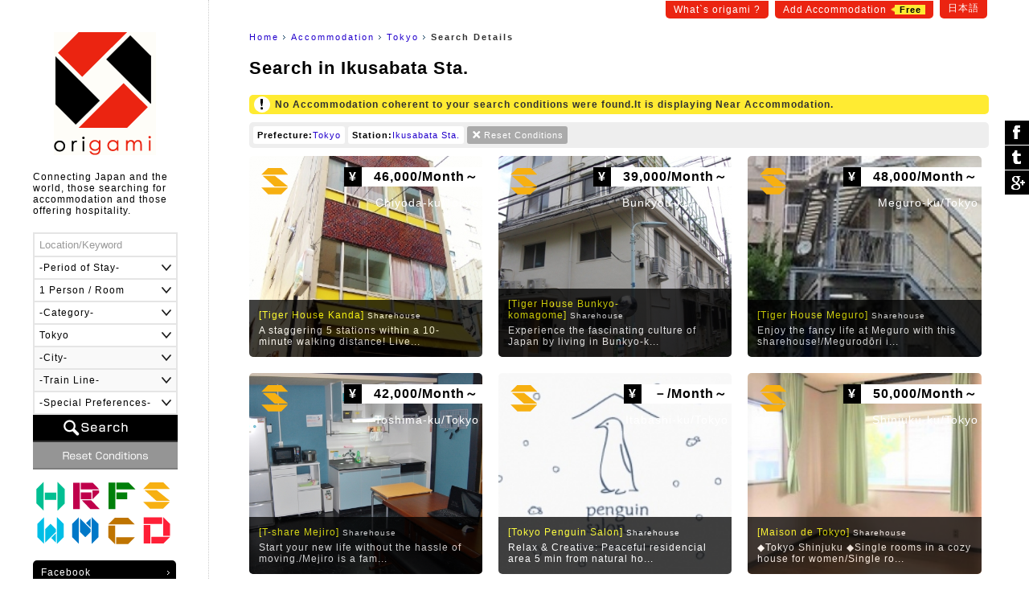

--- FILE ---
content_type: text/html
request_url: https://origami-book.com/building_list_pr13_%E8%BB%8D%E7%95%91%E9%A7%85.html
body_size: 86726
content:
<!DOCTYPE html PUBLIC "-//W3C//DTD XHTML 1.0 Transitional//EN" "http://www.w3.org/TR/xhtml1/DTD/xhtml1-transitional.dtd">
<html xmlns="http://www.w3.org/1999/xhtml" xmlns:og="http://ogp.me/ns#" xmlns:fb="http://www.facebook.com/2008/fbml" xmlns:mixi="http://mixi-platform.com/ns#" itemscope itemtype="http://schema.org/0"><!-- InstanceBegin template="/Templates/common.dwt" codeOutsideHTMLIsLocked="false" -->
<head>
<meta http-equiv="Content-Language" content="en" />
<meta http-equiv="Content-Type" content="text/html; charset=utf-8" />
<title> Search in Ikusabata Sta.｜origami</title>
<meta name="Description" content=" Search in Ikusabata Sta." />
<meta name="Keywords" content="Accommodation,Tokyo,Ikusabata Sta." /><link rel="stylesheet" type="text/css" href="/user_data/css/default.css" media="all" />
<script type="text/javascript" src="/user_data/js/jquery/jquery.js"></script>
<script language="JavaScript" type="text/javascript" src="/user_data/js/common.js"></script>
<!-- InstanceBeginEditable name="inner" --><meta name="robots" content="noindex"><!-- InstanceEndEditable -->
<!-- InstanceParam name="モード" type="number" value="1" --><!-- InstanceParam name="パン屑リスト" type="boolean" value="true" --><script src="/user_data/js/jquery/jquery.customSelect.min.js"></script>
<script type="text/javascript">
$(document).ready(function(){
	//プルダウンの装飾
	$('#searchObject select').customSelect();
	//スムーズスクロール
	$('a[href^=#]').click(function() {
		var speed = 400; // スクロールの速度
		var href= $(this).attr("href");// アンカーの値取得
		var target = $(href == "#" || href == "" ? 'html' : href);// 移動先を取得
		var position = target.offset().top;// 移動先を数値で取得
		$('body,html').animate({scrollTop:position}, speed, 'swing');// スムーススクロール
		return false;
	});
		
});
</script>
<link href="/user_data/SpryAssets/SpryValidationTextField.css" rel="stylesheet" type="text/css" />
<script src="/user_data/SpryAssets/SpryValidationTextField.js" type="text/javascript"></script>
<meta name="viewport" content="width=device-width">
<link rel="alternate" hreflang="ja" href="https://origami-book.jp/building_list_pr13_%E8%BB%8D%E7%95%91%E9%A7%85.html" />

<link rel="canonical" href="https://origami-book.com/building_list_pr13_%E8%BB%8D%E7%95%91%E9%A7%85.html">

<link rel="shortcut icon" href="/user_data/images/favicon.ico" />
<link href="/user_data/css/langauge/en.css" rel="stylesheet" type="text/css" /><script type="text/javascript" src="/user_data/js/jquery/jquery.cookie.js"></script>
<script type="text/javascript" src="/user_data/js/jquery/jquery.inview.js"></script><script type="text/javascript">
//ビューの切り替え
function changeView(mode) {
    $.cookie("viewmode", mode,{path:'/'});
	//WPの設定
	if(mode == 'pc'){var switcher = 1;}else{var switcher = '';}
	$.cookie("pc-switcher", switcher,{path:'/'});
	$.cookie("multi-device-switcher", switcher,{path:'/'});
}
$(document).ready(function(){
	//スクロールでボタン表示
	var footer = '#footerArea';
	var footerFlag = false;
	var position = $(footer).offset().top;// 移動先を数値で取得
	var showFlag = false; var scrollEnd = false; var topBtn = $('#goTop'); var downFlag = true;
	$(window).scroll(function () {
		//ページ一番上のスクロール表示
		if ($(this).scrollTop() < 50) {
			//非表示
			if (showFlag) {showFlag = false;topBtn.stop().animate({'bottom':'-120px'},400);}
		} else {
			//フッタが表示された場合
			$('#footerInner').on('inview', function(event, isInView, visiblePartX, visiblePartY) {
				if (isInView) {
					footerFlag = true;scrollEnd = true;
					topBtn.addClass('absolute');
				} else {
					footerFlag = false;
				}
			});			//デフォルトの配置
			if ((showFlag == false || scrollEnd == true) && footerFlag == false) {
				topBtn.removeClass('absolute');
				if(scrollEnd){var speed = 400;}else{var speed = 400;}
				showFlag = true;
				topBtn.stop().animate({'bottom':'-60px'},speed);
			}		
		}
	});
	//検索フォームの設定
	prefOptions();	});
</script>
<script type="text/javascript" src="/user_data/js/funcs.js"></script>
<script type="text/javascript">
//市区と路線一覧の取得
function prefOptions(){
	//各値を取得
	var pref = $("#searchPref").val();
	var addr = $("#searchAddr").val();
	var line = $("#searchLine").val();
	//都道府県の指定がある場合
	if(pref){
		//一覧の出力
		var xhrObj = getXhrObj();
		xhrObj.open("post", "/common/func/getPrefOptions.php", false);
		xhrObj.setRequestHeader('Content-Type', 'application/x-www-form-urlencoded');
		xhrObj.send("pref=" + pref + "&addr=&line=&lang=en&flgMobile=0");
		var resp = xhrObj.responseText.split("<i>");
		//項目を表示して挿入
		$("#searchAddrForm").html(resp[0]);
		$("#searchLineForm").html(resp[1]);
		$("#searchAddrForm").show();
		$("#searchLineForm").show();
		$('#searchAddrForm select,#searchLineForm select').customSelect();//装飾を適用
	}else{
		//非表示
		$("#searchAddrForm").hide();
		$("#searchLineForm").hide();
		$("#searchStationForm").hide();
	}
}
//駅名一覧の取得
function lineOptions(){
	//各値を取得
	var pref = $("#searchPref").val();
	var line = $("#searchLine").val();
	//一覧の出力	
	var xhrObj = getXhrObj();
	xhrObj.open("post", "/common/func/getLineOptions.php", false);
  	xhrObj.setRequestHeader('Content-Type', 'application/x-www-form-urlencoded');
	xhrObj.send("pref=" + pref + "&line=" + line + "&station=軍畑駅&lang=en&flgMobile=0");
	var resp = xhrObj.responseText.split("<i>");
	if(resp[0]){
		//項目を表示して挿入
		$("#searchStationForm").html(resp[0]);
		$("#searchStationForm").show();
		$('#searchStationForm select').customSelect();//装飾を適用
	}else{
		//非表示
		$("#searchStationForm").hide();	
	}
}
function initOnLoad(){
	setListener(document.getElementById("searchPref"),"change",prefOptions);
}
setListener(window, "load", initOnLoad);
</script>

<script async src="//pagead2.googlesyndication.com/pagead/js/adsbygoogle.js"></script>
<script>
  (adsbygoogle = window.adsbygoogle || []).push({
    google_ad_client: "ca-pub-1838477948704773",
    enable_page_level_ads: true
  });
</script>

<!--[if lt IE 9]>
<script src="/user_data/js/html5shiv.js"></script>
<script src="http://ie7-js.googlecode.com/svn/version/2.1(beta4)/IE9.js"></script>
<script src="http://css3-mediaqueries-js.googlecode.com/svn/trunk/css3-mediaqueries.js"></script>
<![endif]-->

<!--/OGPの設定/-->
<meta property="og:title" content=" Search in Ikusabata Sta.｜origami" />
<meta property="og:description" content=" Search in Ikusabata Sta." />
<meta property="og:type" content="website" />
<meta property="og:url" content="https://origami-book.com/building_list_pr13_%E8%BB%8D%E7%95%91%E9%A7%85.html" />
<meta property="og:image" content="https://origami-book.com/user_data/images/icon_social.gif" />
<meta property="og:site_name" content="origami" />
<meta property="fb:app_id" content="966242223397117" />
<meta property="og:locale" content="ja_JP" />

<!--/Google+/-->
<meta itemprop="name" content=" Search in Ikusabata Sta.｜origami">
<meta itemprop="description" content=" Search in Ikusabata Sta.">
<meta itemprop="image" content="https://origami-book.com/user_data/images/icon_social.gif">
<!-- InstanceBeginEditable name="head" --><!-- InstanceEndEditable -->
</head>

<body>
<div id="base">
<div id="subMenu">
	    	<a href="https://origami-book.com/contents/about.html">What`s origami ?</a>
        <a href="https://origami-book.jp/admin/entry/">Add Accommodation<span>Free</span></a>
	<a href="https://origami-book.jp/building_list_pr13_%E8%BB%8D%E7%95%91%E9%A7%85.html">日本語</a>
</div>
<div id="mainbody">
  
  <div id="rightbody">
  
  <ul id="path"><li id="home"><a href="https://origami-book.com/">Home</a></li><!-- InstanceBeginEditable name="パン屑リスト" -->
<li><a href="https://origami-book.com/building_list.html" title="Accommodation">Accommodation</a></li>	        <li><a href="https://origami-book.com/building_list_pr13.html">Tokyo</a></li>
        	    	    	
	<!-- InstanceEndEditable --><li id="current"><strong>Search Details</strong></li></ul>

  <!-- InstanceBeginEditable name="コンテンツ" -->
  
  <div id="contents" class="widthFree">
  
    <h1> Search in Ikusabata Sta.</h1>
    
        

	        <div class="attentionArea">No Accommodation coherent to your search conditions were found.It is displaying Near Accommodation.
</div>

        



<div id="resultArea" class="clearfix"><div><span>Prefecture:</span><a href="/building_list.html" title="Delete this Condition">Tokyo</a></div><div><span>Station:</span><a href="/building_list_pr13.html" title="Delete this Condition">Ikusabata Sta.</a></div><div class="reset"><a href="https://origami-book.com/building_list.html">Reset Conditions</a></div></div>


	



<ul class="thumbList">
    	<li><a href="https://origami-book.com/building_detail_399.html" style="background-image:url(/user_data/images/upload/building/ll/20170402174814_1286411208.jpg);"><div class="categoryIcon ca04" title="Sharehouse">Sharehouse</div><div class="price"><span>&yen;</span>
46,000/Month～</div><div class="area">Chiyoda-ku/Tokyo</div><div class="txt"><h3>[Tiger House Kanda]<span>Sharehouse</span></h3>
        A staggering 5 stations within a 10-minute walking distance! Live...</div></a></li>        
        
    	<li><a href="https://origami-book.com/building_detail_400.html" style="background-image:url(/user_data/images/upload/building/ll/20170402175558_558574520.jpg);"><div class="categoryIcon ca04" title="Sharehouse">Sharehouse</div><div class="price"><span>&yen;</span>
39,000/Month～</div><div class="area">Bunkyou-ku/Tokyo</div><div class="txt"><h3>[Tiger House Bunkyo-komagome]<span>Sharehouse</span></h3>
        Experience the fascinating culture of Japan by living in Bunkyo-k...</div></a></li>        
        
    	<li><a href="https://origami-book.com/building_detail_401.html" style="background-image:url(/user_data/images/upload/building/ll/20170402175838_2009306180.jpg);"><div class="categoryIcon ca04" title="Sharehouse">Sharehouse</div><div class="price"><span>&yen;</span>
48,000/Month～</div><div class="area">Meguro-ku/Tokyo</div><div class="txt"><h3>[Tiger House Meguro]<span>Sharehouse</span></h3>
        Enjoy the fancy life at Meguro with this sharehouse!/Megurodōri i...</div></a></li>        
        
    	<li><a href="https://origami-book.com/building_detail_404.html" style="background-image:url(/user_data/images/upload/building/ll/20170402180956_1385045686.jpg);"><div class="categoryIcon ca04" title="Sharehouse">Sharehouse</div><div class="price"><span>&yen;</span>
42,000/Month～</div><div class="area">Toshima-ku/Tokyo</div><div class="txt"><h3>[T-share Mejiro]<span>Sharehouse</span></h3>
        Start your new life without the hassle of moving./Mejiro is a fam...</div></a></li>        
        
    	<li><a href="https://origami-book.com/building_detail_514.html" style="background-image:url(/user_data/images/upload/building/ll/20220412161342_936467410.jpg);"><div class="categoryIcon ca04" title="Sharehouse">Sharehouse</div><div class="price"><span>&yen;</span>
－/Month～</div><div class="area">Itabashi-ku/Tokyo</div><div class="txt"><h3>[Tokyo Penguin Salon]<span>Sharehouse</span></h3>
        Relax &amp; Creative: Peaceful residencial area 5 min from natural ho...</div></a></li>        
        
    	<li><a href="https://origami-book.com/building_detail_475.html" style="background-image:url(/user_data/images/upload/building/ll/20190629060629_1720265710.jpg);"><div class="categoryIcon ca04" title="Sharehouse">Sharehouse</div><div class="price"><span>&yen;</span>
50,000/Month～</div><div class="area">Shinjuku-ku/Tokyo</div><div class="txt"><h3>[Maison de Tokyo]<span>Sharehouse</span></h3>
        ◆Tokyo Shinjuku ◆Single rooms in a cozy house for women/Single ro...</div></a></li>        
        
    	<li><a href="https://origami-book.com/building_detail_397.html" style="background-image:url(/user_data/images/upload/building/ll/20170402174155_770870315.jpg);"><div class="categoryIcon ca04" title="Sharehouse">Sharehouse</div><div class="price"><span>&yen;</span>
46,000/Month～</div><div class="area">Toshima-ku/Tokyo</div><div class="txt"><h3>[Tiger House Ikebukuro]<span>Sharehouse</span></h3>
        Close to Ikebukuro station, enjoy a shared lifestyle in the middl...</div></a></li>        
        
    	<li><a href="https://origami-book.com/building_detail_455.html" style="background-image:url(/user_data/images/upload/building/ll/20190118163315_1574876707.jpg);"><div class="categoryIcon ca04" title="Sharehouse">Sharehouse</div><div class="price"><span>&yen;</span>
35,000/Month～</div><div class="area">Kita-ku/Tokyo</div><div class="txt"><h3>[Ofu Jyoshi Kaikan3 (For Women ]<span>Sharehouse</span></h3>
        Women only /My apartment is only for women, so you can feel safe ...</div></a></li>        
        
    	<li><a href="https://origami-book.com/building_detail_81.html" style="background-image:url(/user_data/images/upload/building/ll/20150603001624_179526609.jpg);"><div class="categoryIcon ca04" title="Sharehouse">Sharehouse</div><div class="price"><span>&yen;</span>
55,000/Month～</div><div class="area">Itabashi-ku/Tokyo</div><div class="txt"><h3>[Come on UP Narimasu]<span>Sharehouse</span></h3>
        Green surroundings and hot spring./Care to start a refined shareh...</div></a></li>        
        
    	<li><a href="https://origami-book.com/building_detail_395.html" style="background-image:url(/user_data/images/upload/building/ll/20170402172819_944717365.jpeg);"><div class="categoryIcon ca04" title="Sharehouse">Sharehouse</div><div class="price"><span>&yen;</span>
44,000/Month～</div><div class="area">Chuo-ku/Tokyo</div><div class="txt"><h3>[Tiger House Tokyo Nihonbashi]<span>Sharehouse</span></h3>
        Immerse yourself in Japanese history! Start a new life at a share...</div></a></li>        
        
    	<li><a href="https://origami-book.com/building_detail_396.html" style="background-image:url(/user_data/images/upload/building/ll/20170422222300_1965485806.jpg);"><div class="categoryIcon ca04" title="Sharehouse">Sharehouse</div><div class="price"><span>&yen;</span>
45,000/Month～</div><div class="area">Taitou-ku/Tokyo</div><div class="txt"><h3>[Tiger House Akihabara]<span>Sharehouse</span></h3>
        The source of the new Japanese culture. Live in a sharehouse wher...</div></a></li>        
        
    	<li><a href="https://origami-book.com/building_detail_501.html" style="background-image:url(/user_data/images/upload/building/ll/20210219041040_2046395692.jpg);"><div class="categoryIcon ca04" title="Sharehouse">Sharehouse</div><div class="price"><span>&yen;</span>
－/Month～</div><div class="area">Itabashi-ku/Tokyo</div><div class="txt"><h3>[ABWY share house]<span>Sharehouse</span></h3>
        Owner can speak fluent English!/Location! Location! Location!
If...</div></a></li>        
        
    	<li><a href="https://origami-book.com/building_detail_403.html" style="background-image:url(/user_data/images/upload/building/ll/20170402180452_969587429.jpg);"><div class="categoryIcon ca04" title="Sharehouse">Sharehouse</div><div class="price"><span>&yen;</span>
42,000/Month～</div><div class="area">Itabashi-ku/Tokyo</div><div class="txt"><h3>[Tiger House Itabashi Eki-mae]<span>Sharehouse</span></h3>
        1 minute from Itabashi station; it doesn’t get closer than this./...</div></a></li>        
        
    	<li><a href="https://origami-book.com/building_detail_42.html" style="background-image:url(/user_data/images/upload/building/ll/20150213051245_1002565403.jpg);"><div class="categoryIcon ca04" title="Sharehouse">Sharehouse</div><div class="price"><span>&yen;</span>
40,000/Month～</div><div class="area">Setagaya-ku/Tokyo</div><div class="txt"><h3>[Domingo Sakura-Shinmachi]<span>Sharehouse</span></h3>
        Treat yourself to a long stay in Sakura-Shinmachi, the hometown i...</div></a></li>        
        
    	<li><a href="https://origami-book.com/building_detail_181.html" style="background-image:url(/user_data/images/upload/building/ll/20150606205516_333454343.jpg);"><div class="categoryIcon ca04" title="Sharehouse">Sharehouse</div><div class="price"><span>&yen;</span>
38,000/Month～</div><div class="area">Suginami-ku/Tokyo</div><div class="txt"><h3>[Avalanche Asagaya]<span>Sharehouse</span></h3>
        A sharehouse with workspace in a great location for work./This sh...</div></a></li></ul>






	



        
    
    <div class="adArea">
<script async src="//pagead2.googlesyndication.com/pagead/js/adsbygoogle.js"></script>
<!-- 一覧（下） -->
<ins class="adsbygoogle"
     style="display:block"
     data-ad-client="ca-pub-1838477948704773"
     data-ad-slot="1654030749"
     data-ad-format="auto"></ins>
<script>
(adsbygoogle = window.adsbygoogle || []).push({});
</script>
</div>
  </div>

<!-- InstanceEndEditable -->
  </div>
  <div id="leftbody"><a href="https://origami-book.com/" id="logo">origami</a>
  
<div id="catchArea"><div id="catch">Connecting Japan and the world, those searching for accommodation and those offering hospitality.</div></div>

<form action="https://origami-book.com/building_list.html" id="searchObject" method="get" target="_self">
<ul class="clearfix">
	<li><span id="sprytextfield_keyword"><input type="text" name="keyword" value="" /></span></li>
    
    		<li><select name="period">
<option label="-Period of Stay-" value="" selected="selected">-Period of Stay-</option>
<option label="1 Night ~" value="1">1 Night ~</option>
<option label="1 Week ~" value="7">1 Week ~</option>
<option label="1 Month ~" value="30">1 Month ~</option>
<option label="3 Months ~" value="90">3 Months ~</option>
<option label="6 Months ~" value="180">6 Months ~</option>
<option label="1 Year ~" value="365">1 Year ~</option>
</select>
</li>
        
    <li><select name="max_people">
<option label="1 Person / Room" value="1">1 Person / Room</option>
<option label="2 Person / Room" value="2">2 Person / Room</option>
<option label="3 Person / Room" value="3">3 Person / Room</option>
<option label="4 Person / Room" value="4">4 Person / Room</option>
<option label="5 Person / Room" value="5">5 Person / Room</option>
<option label="6 Person / Room" value="6">6 Person / Room</option>
<option label="7 Person / Room" value="7">7 Person / Room</option>
<option label="8 Person / Room" value="8">8 Person / Room</option>
<option label="9 Person / Room" value="9">9 Person / Room</option>
<option label="10 Person～ / Room" value="10">10 Person～ / Room</option>
</select>
</li>
	
        	<li><select name="category">
<option label="-Category-" value="" selected="selected">-Category-</option>
<option label="Hotel,Hostel,Guest house" value="ca01">Hotel,Hostel,Guest house</option>
<option label="Ryokan/B&amp;B" value="ca02">Ryokan/B&amp;B</option>
<option label="Farm Inn" value="ca03">Farm Inn</option>
<option label="Sharehouse" value="ca04">Sharehouse</option>
<option label="Weekly Rent" value="ca05">Weekly Rent</option>
<option label="Monthly Rent" value="ca06">Monthly Rent</option>
<option label="Cottage" value="ca07">Cottage</option>
<option label="Lodging,Dormitory" value="ca08">Lodging,Dormitory</option>
</select>
</li>
    	
    <li>    <select name="pref" id="searchPref" class="selectable">    <option label="-Prefecture-" value="" title="pref">-Prefecture-</option>
                <option label="Hokkaido" value="1" title="pref1">Hokkaido</option>
                <option label="Aomori" value="2" title="pref2">Aomori</option>
                <option label="Iwate" value="3" title="pref3">Iwate</option>
                <option label="Miyagi" value="4" title="pref4">Miyagi</option>
                <option label="Akita" value="5" title="pref5">Akita</option>
                <option label="Yamagata" value="6" title="pref6">Yamagata</option>
                <option label="Fukushima" value="7" title="pref7">Fukushima</option>
                <option label="Ibaraki" value="8" title="pref8">Ibaraki</option>
                <option label="Tochigi" value="9" title="pref9">Tochigi</option>
                <option label="Gunma" value="10" title="pref10">Gunma</option>
                <option label="Saitama" value="11" title="pref11">Saitama</option>
                <option label="Chiba" value="12" title="pref12">Chiba</option>
                <option label="Tokyo" value="13" title="pref13" selected="selected">Tokyo</option>
                <option label="Kanagawa" value="14" title="pref14">Kanagawa</option>
                <option label="Niigata" value="15" title="pref15">Niigata</option>
                <option label="Toyama" value="16" title="pref16">Toyama</option>
                <option label="Ishikawa" value="17" title="pref17">Ishikawa</option>
                <option label="Fukui" value="18" title="pref18">Fukui</option>
                <option label="Yamanashi " value="19" title="pref19">Yamanashi </option>
                <option label="Nagano" value="20" title="pref20">Nagano</option>
                <option label="Gifu" value="21" title="pref21">Gifu</option>
                <option label="Shizuoka" value="22" title="pref22">Shizuoka</option>
                <option label="Aichi" value="23" title="pref23">Aichi</option>
                <option label="Mie" value="24" title="pref24">Mie</option>
                <option label="Shiga" value="25" title="pref25">Shiga</option>
                <option label="Kyoto" value="26" title="pref26">Kyoto</option>
                <option label="Osaka" value="27" title="pref27">Osaka</option>
                <option label="Hyogo" value="28" title="pref28">Hyogo</option>
                <option label="Nara" value="29" title="pref29">Nara</option>
                <option label="Wakayama" value="30" title="pref30">Wakayama</option>
                <option label="Tottori" value="31" title="pref31">Tottori</option>
                <option label="Shimane" value="32" title="pref32">Shimane</option>
                <option label="Okayama" value="33" title="pref33">Okayama</option>
                <option label="Hiroshima" value="34" title="pref34">Hiroshima</option>
                <option label="Yamaguchi" value="35" title="pref35">Yamaguchi</option>
                <option label="Tokushima" value="36" title="pref36">Tokushima</option>
                <option label="Kagawa" value="37" title="pref37">Kagawa</option>
                <option label="Ehime" value="38" title="pref38">Ehime</option>
                <option label="Kochi" value="39" title="pref39">Kochi</option>
                <option label="Fukuoka" value="40" title="pref40">Fukuoka</option>
                <option label="Saga" value="41" title="pref41">Saga</option>
                <option label="Nagasaki" value="42" title="pref42">Nagasaki</option>
                <option label="Kumamoto" value="43" title="pref43">Kumamoto</option>
                <option label="Oita" value="44" title="pref44">Oita</option>
                <option label="Miyazaki" value="45" title="pref45">Miyazaki</option>
                <option label="Kagoshima" value="46" title="pref46">Kagoshima</option>
                <option label="Okinawa" value="47" title="pref47">Okinawa</option>
    </select>    </li>
    <li id="searchAddrForm"></li>
    <li id="searchLineForm"></li>
    <li id="searchStationForm"></li>
    <li id="searchGoodForm"><div id="searchGoodClick">-Special Preferences-</div>
    <div id="searchGoodArea" class="none"><label><input type="checkbox" name="arr_good[]" value="gd01" />Pick Up</label>
<label><input type="checkbox" name="arr_good[]" value="gd02" />Children OK</label>
<label><input type="checkbox" name="arr_good[]" value="gd03" />Pets OK</label>
<label><input type="checkbox" name="arr_good[]" value="gd04" />Wheelchair OK</label>
<label><input type="checkbox" name="arr_good[]" value="gd05" />No Smoking</label>
<label><input type="checkbox" name="arr_good[]" value="gd06" />Smoking</label>
<label><input type="checkbox" name="arr_good[]" value="gd07" />Breakfast</label>
<label><input type="checkbox" name="arr_good[]" value="gd08" />Dinner</label>
<label><input type="checkbox" name="arr_good[]" value="gd09" />Baby Food</label>
<label><input type="checkbox" name="arr_good[]" value="gd10" />Vegetarian</label>
<label><input type="checkbox" name="arr_good[]" value="gd11" />Halal</label>
<label><input type="checkbox" name="arr_good[]" value="gd12" />Hot Spring</label></div></li>
	<li id="btn_search"><input type="submit" value="Search" /></li>
	<li id="btn_reset"><input type="reset" value="Reset Conditions" onclick="location.href='https://origami-book.com/building_list.html'" /></li>
</ul>
</form>

<script type="text/javascript">

$('#searchGoodClick').click(function() {
	if($('#searchGoodArea').is(":hidden")) {
		$(this).addClass('select');
		$('#searchGoodArea').slideDown("fast");
	}else{
		$(this).removeClass('select');
		$('#searchGoodArea').slideUp();
	}
});
var sprytextfield_keyword = new Spry.Widget.ValidationTextField("sprytextfield_keyword", "none", {validateOn:["blur", "change"], isRequired:false, hint:"Location/Keyword"});
</script>

        <ul id="categoryMenu">                            <li><a href="https://origami-book.com/building_list_ca01.html" class="categoryIcon ca01" title="Hotel,Hostel,Guest house">Hotel,Hostel,Guest house</a></li>                    <li><a href="https://origami-book.com/building_list_ca02.html" class="categoryIcon ca02" title="Ryokan/B&amp;B">Ryokan/B&amp;B</a></li>                    <li><a href="https://origami-book.com/building_list_ca03.html" class="categoryIcon ca03" title="Farm Inn">Farm Inn</a></li>                    <li><a href="https://origami-book.com/building_list_ca04.html" class="categoryIcon ca04" title="Sharehouse">Sharehouse</a></li>                    <li><a href="https://origami-book.com/building_list_ca05.html" class="categoryIcon ca05" title="Weekly Rent">Weekly Rent</a></li>                    <li><a href="https://origami-book.com/building_list_ca06.html" class="categoryIcon ca06" title="Monthly Rent">Monthly Rent</a></li>                    <li><a href="https://origami-book.com/building_list_ca07.html" class="categoryIcon ca07" title="Cottage">Cottage</a></li>                    <li><a href="https://origami-book.com/building_list_ca08.html" class="categoryIcon ca08" title="Lodging,Dormitory">Lodging,Dormitory</a></li>    </ul>    
<ul id="sideList">
	<li><a href="https://www.facebook.com/origami.global" target="_blank">Facebook</a></li>
</ul>

        
<ul class="sideBnr none">
    	<li><a href="https://origami-book.com/column/cat/en/report-en"><img src="/user_data/images/side/bnr_report.png" width="180" height="80" alt="Reports of a foreigner in Japan" title="report" /></a></li>
        
        
    	<li><a href="https://origami-book.com/column/cat/en/course-en"><img src="/user_data/images/side/bnr_report.png" width="180" height="80" alt="A Beginner`s Guide to Japan" title="course" /></a></li>
</ul>
        
</div>
</div>

<div id="footerArea">

	<div id="goTop"><a href="#base">ぺージ一番上へ</a></div>

	<script language="JavaScript">
    $(function() {
        /* 親要素のタブ */
        $("#footerTab > li.tab").click(function() {
            var num = $("#footerTab > li.tab").index(this);
            $(".footerContent").addClass('none');
            $(".footerContent").eq(num).removeClass('none');
            $("#footerTab > li.tab").removeClass('select');
            $(this).addClass('select');
            //IEバグ対策（positionでずれ込むため）
            //$('ul.objList li th div').css('display','none');
            //$('ul.objList li th div').css('display','block');
        });
        /* 子要素のタブ */
        $(".footerTabChild > li").click(function() {
            $(this).parent().children("li").removeClass('select');
            $(this).addClass('select');
        });
        /* 駅一覧の表示 */
        /*$(".lineList > a").mouseover(function(){
            var clickPanel = $("+.stationList",this);
            clickPanel.toggle();
            $(".stationList").not(clickPanel).slideUp(0);
            $(".stationList:visible").prev().css("text-decoration","underline");
            $(".stationList:hidden").prev().css("text-decoration","none");
            //駅一覧のパネル位置を調整
            var offset = $("+.stationList",this).offset();
            var width = $("+.stationList div",this).width();
            var screen_width = $("#footerInner").width();
            var diff = Math.ceil(screen_width - (offset.left + width));
            if(diff > 0){diff = 0;}//＋の時は移動しない
            $("+.stationList",this).css("left",diff);
            return false;
        });*/
    });
    /* 子要素のタブ */
    function footerTabChild(category,area){
        $("." + category + "Content").addClass('none');
        $("#footerContentChild_" + area).removeClass('none');
    }
    -->
    </script>

	<div id="footerInner">

    

<ul id="footerTab"><li class="tab select">All Accommodation</li>
<li class="tab">Hotel,Hostel,Guest house</li>
<li class="tab">Ryokan/B&amp;B</li>
<li class="tab">Farm Inn</li>
<li class="tab">Sharehouse</li>
<li class="tab">Weekly Rent</li>
<li class="tab">Monthly Rent</li>
<li class="tab">Cottage</li>
<li class="tab">Lodging,Dormitory</li>
</ul>


	    
<div class="footerContent"><div>

	    <ul class="footerTabChild">
    	<li><a href="https://origami-book.com/building_list.html" style="color:#FFF;">All</a></li>		<li class="select" onclick="footerTabChild('','_ar02')">Kanto</li>
            		<li class="" onclick="footerTabChild('','_ar05')">Kansai</li>
            		<li class="" onclick="footerTabChild('','_ar04')">Tokai</li>
            		<li class="" onclick="footerTabChild('','_ar01')">Hokkaido and Tohoku</li>
            		<li class="" onclick="footerTabChild('','_ar03')">Koushinetsu Hokuriku</li>
            		<li class="" onclick="footerTabChild('','_ar06')">Chugoku-Shikoku</li>
            		<li class="" onclick="footerTabChild('','_ar07')">Kyushu-Okinawa</li>
    </ul>        
        
    <div class="footerContentChild Content" id="footerContentChild__ar02"><div>
    
    	    		<a href="https://origami-book.com/building_list_pr13.html">Tokyo</a>｜    	    		<a href="https://origami-book.com/building_list_pr14.html">Kanagawa</a>｜    	    		<a href="https://origami-book.com/building_list_pr12.html">Chiba</a>｜    	    		<a href="https://origami-book.com/building_list_pr11.html">Saitama</a>｜    	    		<a href="https://origami-book.com/building_list_pr10.html">Gunma</a>｜    	    		<a href="https://origami-book.com/building_list_pr9.html">Tochigi</a>｜    	    		<a href="https://origami-book.com/building_list_pr8.html">Ibaraki</a>    	    
    </div></div>
    
        
    <div class="footerContentChild Content none" id="footerContentChild__ar05"><div>
    
    	    		<a href="https://origami-book.com/building_list_pr26.html">Kyoto</a>｜    	    		<a href="https://origami-book.com/building_list_pr27.html">Osaka</a>｜    	    		<a href="https://origami-book.com/building_list_pr28.html">Hyogo</a>｜    	    		<a href="https://origami-book.com/building_list_pr25.html">Shiga</a>｜    	    		<a href="https://origami-book.com/building_list_pr29.html">Nara</a>｜    	    		<a href="https://origami-book.com/building_list_pr30.html">Wakayama</a>    	    
    </div></div>
    
        
    <div class="footerContentChild Content none" id="footerContentChild__ar04"><div>
    
    	    		<a href="https://origami-book.com/building_list_pr22.html">Shizuoka</a>｜    	    		<a href="https://origami-book.com/building_list_pr23.html">Aichi</a>｜    	    		<a href="https://origami-book.com/building_list_pr21.html">Gifu</a>｜    	    		<a href="https://origami-book.com/building_list_pr24.html">Mie</a>    	    
    </div></div>
    
        
    <div class="footerContentChild Content none" id="footerContentChild__ar01"><div>
    
    	    		<a href="https://origami-book.com/building_list_pr1.html">Hokkaido</a>｜    	    		<a href="https://origami-book.com/building_list_pr2.html">Aomori</a>｜    	    		<a href="https://origami-book.com/building_list_pr3.html">Iwate</a>｜    	    		<a href="https://origami-book.com/building_list_pr4.html">Miyagi</a>｜    	    		<a href="https://origami-book.com/building_list_pr5.html">Akita</a>｜    	    		<a href="https://origami-book.com/building_list_pr6.html">Yamagata</a>｜    	    		<a href="https://origami-book.com/building_list_pr7.html">Fukushima</a>    	    
    </div></div>
    
        
    <div class="footerContentChild Content none" id="footerContentChild__ar03"><div>
    
    	    		<a href="https://origami-book.com/building_list_pr16.html">Toyama</a>｜    	    		<a href="https://origami-book.com/building_list_pr17.html">Ishikawa</a>｜    	    		<a href="https://origami-book.com/building_list_pr18.html">Fukui</a>｜    	    		<a href="https://origami-book.com/building_list_pr15.html">Niigata</a>｜    	    		<a href="https://origami-book.com/building_list_pr19.html">Yamanashi</a>｜    	    		<a href="https://origami-book.com/building_list_pr20.html">Nagano</a>    	    
    </div></div>
    
        
    <div class="footerContentChild Content none" id="footerContentChild__ar06"><div>
    
    	    		<a href="https://origami-book.com/building_list_pr34.html">Hiroshima</a>｜    	    		<a href="https://origami-book.com/building_list_pr31.html">Tottori</a>｜    	    		<a href="https://origami-book.com/building_list_pr32.html">Shimane</a>｜    	    		<a href="https://origami-book.com/building_list_pr33.html">Okayama</a>｜    	    		<a href="https://origami-book.com/building_list_pr35.html">Yamaguchi</a>｜    	    		<a href="https://origami-book.com/building_list_pr36.html">Tokushima</a>｜    	    		<a href="https://origami-book.com/building_list_pr37.html">Kagawa</a>｜    	    		<a href="https://origami-book.com/building_list_pr38.html">Ehime</a>｜    	    		<a href="https://origami-book.com/building_list_pr39.html">Kochi</a>    	    
    </div></div>
    
        
    <div class="footerContentChild Content none" id="footerContentChild__ar07"><div>
    
    	    		<a href="https://origami-book.com/building_list_pr40.html">Fukuoka</a>｜    	    		<a href="https://origami-book.com/building_list_pr42.html">Nagasaki</a>｜    	    		<a href="https://origami-book.com/building_list_pr41.html">Saga</a>｜    	    		<a href="https://origami-book.com/building_list_pr43.html">Kumamoto</a>｜    	    		<a href="https://origami-book.com/building_list_pr44.html">Oita</a>｜    	    		<a href="https://origami-book.com/building_list_pr45.html">Miyazaki</a>｜    	    		<a href="https://origami-book.com/building_list_pr46.html">Kagoshima</a>｜    	    		<a href="https://origami-book.com/building_list_pr47.html">Okinawa</a>    	    
    </div></div>
    
        
</div></div>


	    
<div class="footerContent none"><div>

	    <ul class="footerTabChild">
    	<li><a href="https://origami-book.com/building_list_ca01.html" style="color:#FFF;">All</a></li>		<li class="select" onclick="footerTabChild('ca01','ca01_ar02')">Kanto</li>
            		<li class="" onclick="footerTabChild('ca01','ca01_ar05')">Kansai</li>
            		<li class="" onclick="footerTabChild('ca01','ca01_ar04')">Tokai</li>
            		<li class="" onclick="footerTabChild('ca01','ca01_ar01')">Hokkaido and Tohoku</li>
            		<li class="" onclick="footerTabChild('ca01','ca01_ar03')">Koushinetsu Hokuriku</li>
            		<li class="" onclick="footerTabChild('ca01','ca01_ar06')">Chugoku-Shikoku</li>
            		<li class="" onclick="footerTabChild('ca01','ca01_ar07')">Kyushu-Okinawa</li>
    </ul>        
        
    <div class="footerContentChild ca01Content" id="footerContentChild_ca01_ar02"><div>
    
    	    		<a href="https://origami-book.com/building_list_pr13_ca01.html">Tokyo</a>｜    	    		<a href="https://origami-book.com/building_list_pr14_ca01.html">Kanagawa</a>｜    	    		<a href="https://origami-book.com/building_list_pr12_ca01.html">Chiba</a>｜    	    		<a href="https://origami-book.com/building_list_pr11_ca01.html">Saitama</a>｜    	    		<a href="https://origami-book.com/building_list_pr10_ca01.html">Gunma</a>｜    	    		<a href="https://origami-book.com/building_list_pr9_ca01.html">Tochigi</a>｜    	    		<a href="https://origami-book.com/building_list_pr8_ca01.html">Ibaraki</a>    	    
    </div></div>
    
        
    <div class="footerContentChild ca01Content none" id="footerContentChild_ca01_ar05"><div>
    
    	    		<a href="https://origami-book.com/building_list_pr26_ca01.html">Kyoto</a>｜    	    		<a href="https://origami-book.com/building_list_pr27_ca01.html">Osaka</a>｜    	    		<a href="https://origami-book.com/building_list_pr28_ca01.html">Hyogo</a>｜    	    		<a href="https://origami-book.com/building_list_pr25_ca01.html">Shiga</a>｜    	    		<a href="https://origami-book.com/building_list_pr29_ca01.html">Nara</a>｜    	    		<a href="https://origami-book.com/building_list_pr30_ca01.html">Wakayama</a>    	    
    </div></div>
    
        
    <div class="footerContentChild ca01Content none" id="footerContentChild_ca01_ar04"><div>
    
    	    		<a href="https://origami-book.com/building_list_pr22_ca01.html">Shizuoka</a>｜    	    		<a href="https://origami-book.com/building_list_pr23_ca01.html">Aichi</a>｜    	    		<a href="https://origami-book.com/building_list_pr21_ca01.html">Gifu</a>｜    	    		<a href="https://origami-book.com/building_list_pr24_ca01.html">Mie</a>    	    
    </div></div>
    
        
    <div class="footerContentChild ca01Content none" id="footerContentChild_ca01_ar01"><div>
    
    	    		<a href="https://origami-book.com/building_list_pr1_ca01.html">Hokkaido</a>｜    	    		<a href="https://origami-book.com/building_list_pr2_ca01.html">Aomori</a>｜    	    		<a href="https://origami-book.com/building_list_pr3_ca01.html">Iwate</a>｜    	    		<a href="https://origami-book.com/building_list_pr4_ca01.html">Miyagi</a>｜    	    		<a href="https://origami-book.com/building_list_pr5_ca01.html">Akita</a>｜    	    		<a href="https://origami-book.com/building_list_pr6_ca01.html">Yamagata</a>｜    	    		<a href="https://origami-book.com/building_list_pr7_ca01.html">Fukushima</a>    	    
    </div></div>
    
        
    <div class="footerContentChild ca01Content none" id="footerContentChild_ca01_ar03"><div>
    
    	    		<a href="https://origami-book.com/building_list_pr16_ca01.html">Toyama</a>｜    	    		<a href="https://origami-book.com/building_list_pr17_ca01.html">Ishikawa</a>｜    	    		<a href="https://origami-book.com/building_list_pr18_ca01.html">Fukui</a>｜    	    		<a href="https://origami-book.com/building_list_pr15_ca01.html">Niigata</a>｜    	    		<a href="https://origami-book.com/building_list_pr19_ca01.html">Yamanashi</a>｜    	    		<a href="https://origami-book.com/building_list_pr20_ca01.html">Nagano</a>    	    
    </div></div>
    
        
    <div class="footerContentChild ca01Content none" id="footerContentChild_ca01_ar06"><div>
    
    	    		<a href="https://origami-book.com/building_list_pr34_ca01.html">Hiroshima</a>｜    	    		<a href="https://origami-book.com/building_list_pr31_ca01.html">Tottori</a>｜    	    		<a href="https://origami-book.com/building_list_pr32_ca01.html">Shimane</a>｜    	    		<a href="https://origami-book.com/building_list_pr33_ca01.html">Okayama</a>｜    	    		<a href="https://origami-book.com/building_list_pr35_ca01.html">Yamaguchi</a>｜    	    		<a href="https://origami-book.com/building_list_pr36_ca01.html">Tokushima</a>｜    	    		<a href="https://origami-book.com/building_list_pr37_ca01.html">Kagawa</a>｜    	    		<a href="https://origami-book.com/building_list_pr38_ca01.html">Ehime</a>｜    	    		<a href="https://origami-book.com/building_list_pr39_ca01.html">Kochi</a>    	    
    </div></div>
    
        
    <div class="footerContentChild ca01Content none" id="footerContentChild_ca01_ar07"><div>
    
    	    		<a href="https://origami-book.com/building_list_pr40_ca01.html">Fukuoka</a>｜    	    		<a href="https://origami-book.com/building_list_pr42_ca01.html">Nagasaki</a>｜    	    		<a href="https://origami-book.com/building_list_pr41_ca01.html">Saga</a>｜    	    		<a href="https://origami-book.com/building_list_pr43_ca01.html">Kumamoto</a>｜    	    		<a href="https://origami-book.com/building_list_pr44_ca01.html">Oita</a>｜    	    		<a href="https://origami-book.com/building_list_pr45_ca01.html">Miyazaki</a>｜    	    		<a href="https://origami-book.com/building_list_pr46_ca01.html">Kagoshima</a>｜    	    		<a href="https://origami-book.com/building_list_pr47_ca01.html">Okinawa</a>    	    
    </div></div>
    
        
</div></div>


	    
<div class="footerContent none"><div>

	    <ul class="footerTabChild">
    	<li><a href="https://origami-book.com/building_list_ca02.html" style="color:#FFF;">All</a></li>		<li class="select" onclick="footerTabChild('ca02','ca02_ar02')">Kanto</li>
            		<li class="" onclick="footerTabChild('ca02','ca02_ar05')">Kansai</li>
            		<li class="" onclick="footerTabChild('ca02','ca02_ar04')">Tokai</li>
            		<li class="" onclick="footerTabChild('ca02','ca02_ar01')">Hokkaido and Tohoku</li>
            		<li class="" onclick="footerTabChild('ca02','ca02_ar03')">Koushinetsu Hokuriku</li>
            		<li class="" onclick="footerTabChild('ca02','ca02_ar06')">Chugoku-Shikoku</li>
            		<li class="" onclick="footerTabChild('ca02','ca02_ar07')">Kyushu-Okinawa</li>
    </ul>        
        
    <div class="footerContentChild ca02Content" id="footerContentChild_ca02_ar02"><div>
    
    	    		<a href="https://origami-book.com/building_list_pr13_ca02.html">Tokyo</a>｜    	    		<a href="https://origami-book.com/building_list_pr14_ca02.html">Kanagawa</a>｜    	    		<a href="https://origami-book.com/building_list_pr12_ca02.html">Chiba</a>｜    	    		<a href="https://origami-book.com/building_list_pr11_ca02.html">Saitama</a>｜    	    		<a href="https://origami-book.com/building_list_pr10_ca02.html">Gunma</a>｜    	    		<a href="https://origami-book.com/building_list_pr9_ca02.html">Tochigi</a>｜    	    		<a href="https://origami-book.com/building_list_pr8_ca02.html">Ibaraki</a>    	    
    </div></div>
    
        
    <div class="footerContentChild ca02Content none" id="footerContentChild_ca02_ar05"><div>
    
    	    		<a href="https://origami-book.com/building_list_pr26_ca02.html">Kyoto</a>｜    	    		<a href="https://origami-book.com/building_list_pr27_ca02.html">Osaka</a>｜    	    		<a href="https://origami-book.com/building_list_pr28_ca02.html">Hyogo</a>｜    	    		<a href="https://origami-book.com/building_list_pr25_ca02.html">Shiga</a>｜    	    		<a href="https://origami-book.com/building_list_pr29_ca02.html">Nara</a>｜    	    		<a href="https://origami-book.com/building_list_pr30_ca02.html">Wakayama</a>    	    
    </div></div>
    
        
    <div class="footerContentChild ca02Content none" id="footerContentChild_ca02_ar04"><div>
    
    	    		<a href="https://origami-book.com/building_list_pr22_ca02.html">Shizuoka</a>｜    	    		<a href="https://origami-book.com/building_list_pr23_ca02.html">Aichi</a>｜    	    		<a href="https://origami-book.com/building_list_pr21_ca02.html">Gifu</a>｜    	    		<a href="https://origami-book.com/building_list_pr24_ca02.html">Mie</a>    	    
    </div></div>
    
        
    <div class="footerContentChild ca02Content none" id="footerContentChild_ca02_ar01"><div>
    
    	    		<a href="https://origami-book.com/building_list_pr1_ca02.html">Hokkaido</a>｜    	    		<a href="https://origami-book.com/building_list_pr2_ca02.html">Aomori</a>｜    	    		<a href="https://origami-book.com/building_list_pr3_ca02.html">Iwate</a>｜    	    		<a href="https://origami-book.com/building_list_pr4_ca02.html">Miyagi</a>｜    	    		<a href="https://origami-book.com/building_list_pr5_ca02.html">Akita</a>｜    	    		<a href="https://origami-book.com/building_list_pr6_ca02.html">Yamagata</a>｜    	    		<a href="https://origami-book.com/building_list_pr7_ca02.html">Fukushima</a>    	    
    </div></div>
    
        
    <div class="footerContentChild ca02Content none" id="footerContentChild_ca02_ar03"><div>
    
    	    		<a href="https://origami-book.com/building_list_pr16_ca02.html">Toyama</a>｜    	    		<a href="https://origami-book.com/building_list_pr17_ca02.html">Ishikawa</a>｜    	    		<a href="https://origami-book.com/building_list_pr18_ca02.html">Fukui</a>｜    	    		<a href="https://origami-book.com/building_list_pr15_ca02.html">Niigata</a>｜    	    		<a href="https://origami-book.com/building_list_pr19_ca02.html">Yamanashi</a>｜    	    		<a href="https://origami-book.com/building_list_pr20_ca02.html">Nagano</a>    	    
    </div></div>
    
        
    <div class="footerContentChild ca02Content none" id="footerContentChild_ca02_ar06"><div>
    
    	    		<a href="https://origami-book.com/building_list_pr34_ca02.html">Hiroshima</a>｜    	    		<a href="https://origami-book.com/building_list_pr31_ca02.html">Tottori</a>｜    	    		<a href="https://origami-book.com/building_list_pr32_ca02.html">Shimane</a>｜    	    		<a href="https://origami-book.com/building_list_pr33_ca02.html">Okayama</a>｜    	    		<a href="https://origami-book.com/building_list_pr35_ca02.html">Yamaguchi</a>｜    	    		<a href="https://origami-book.com/building_list_pr36_ca02.html">Tokushima</a>｜    	    		<a href="https://origami-book.com/building_list_pr37_ca02.html">Kagawa</a>｜    	    		<a href="https://origami-book.com/building_list_pr38_ca02.html">Ehime</a>｜    	    		<a href="https://origami-book.com/building_list_pr39_ca02.html">Kochi</a>    	    
    </div></div>
    
        
    <div class="footerContentChild ca02Content none" id="footerContentChild_ca02_ar07"><div>
    
    	    		<a href="https://origami-book.com/building_list_pr40_ca02.html">Fukuoka</a>｜    	    		<a href="https://origami-book.com/building_list_pr42_ca02.html">Nagasaki</a>｜    	    		<a href="https://origami-book.com/building_list_pr41_ca02.html">Saga</a>｜    	    		<a href="https://origami-book.com/building_list_pr43_ca02.html">Kumamoto</a>｜    	    		<a href="https://origami-book.com/building_list_pr44_ca02.html">Oita</a>｜    	    		<a href="https://origami-book.com/building_list_pr45_ca02.html">Miyazaki</a>｜    	    		<a href="https://origami-book.com/building_list_pr46_ca02.html">Kagoshima</a>｜    	    		<a href="https://origami-book.com/building_list_pr47_ca02.html">Okinawa</a>    	    
    </div></div>
    
        
</div></div>


	    
<div class="footerContent none"><div>

	    <ul class="footerTabChild">
    	<li><a href="https://origami-book.com/building_list_ca03.html" style="color:#FFF;">All</a></li>		<li class="select" onclick="footerTabChild('ca03','ca03_ar02')">Kanto</li>
            		<li class="" onclick="footerTabChild('ca03','ca03_ar05')">Kansai</li>
            		<li class="" onclick="footerTabChild('ca03','ca03_ar04')">Tokai</li>
            		<li class="" onclick="footerTabChild('ca03','ca03_ar01')">Hokkaido and Tohoku</li>
            		<li class="" onclick="footerTabChild('ca03','ca03_ar03')">Koushinetsu Hokuriku</li>
            		<li class="" onclick="footerTabChild('ca03','ca03_ar06')">Chugoku-Shikoku</li>
            		<li class="" onclick="footerTabChild('ca03','ca03_ar07')">Kyushu-Okinawa</li>
    </ul>        
        
    <div class="footerContentChild ca03Content" id="footerContentChild_ca03_ar02"><div>
    
    	    		<a href="https://origami-book.com/building_list_pr13_ca03.html">Tokyo</a>｜    	    		<a href="https://origami-book.com/building_list_pr14_ca03.html">Kanagawa</a>｜    	    		<a href="https://origami-book.com/building_list_pr12_ca03.html">Chiba</a>｜    	    		<a href="https://origami-book.com/building_list_pr11_ca03.html">Saitama</a>｜    	    		<a href="https://origami-book.com/building_list_pr10_ca03.html">Gunma</a>｜    	    		<a href="https://origami-book.com/building_list_pr9_ca03.html">Tochigi</a>｜    	    		<a href="https://origami-book.com/building_list_pr8_ca03.html">Ibaraki</a>    	    
    </div></div>
    
        
    <div class="footerContentChild ca03Content none" id="footerContentChild_ca03_ar05"><div>
    
    	    		<a href="https://origami-book.com/building_list_pr26_ca03.html">Kyoto</a>｜    	    		<a href="https://origami-book.com/building_list_pr27_ca03.html">Osaka</a>｜    	    		<a href="https://origami-book.com/building_list_pr28_ca03.html">Hyogo</a>｜    	    		<a href="https://origami-book.com/building_list_pr25_ca03.html">Shiga</a>｜    	    		<a href="https://origami-book.com/building_list_pr29_ca03.html">Nara</a>｜    	    		<a href="https://origami-book.com/building_list_pr30_ca03.html">Wakayama</a>    	    
    </div></div>
    
        
    <div class="footerContentChild ca03Content none" id="footerContentChild_ca03_ar04"><div>
    
    	    		<a href="https://origami-book.com/building_list_pr22_ca03.html">Shizuoka</a>｜    	    		<a href="https://origami-book.com/building_list_pr23_ca03.html">Aichi</a>｜    	    		<a href="https://origami-book.com/building_list_pr21_ca03.html">Gifu</a>｜    	    		<a href="https://origami-book.com/building_list_pr24_ca03.html">Mie</a>    	    
    </div></div>
    
        
    <div class="footerContentChild ca03Content none" id="footerContentChild_ca03_ar01"><div>
    
    	    		<a href="https://origami-book.com/building_list_pr1_ca03.html">Hokkaido</a>｜    	    		<a href="https://origami-book.com/building_list_pr2_ca03.html">Aomori</a>｜    	    		<a href="https://origami-book.com/building_list_pr3_ca03.html">Iwate</a>｜    	    		<a href="https://origami-book.com/building_list_pr4_ca03.html">Miyagi</a>｜    	    		<a href="https://origami-book.com/building_list_pr5_ca03.html">Akita</a>｜    	    		<a href="https://origami-book.com/building_list_pr6_ca03.html">Yamagata</a>｜    	    		<a href="https://origami-book.com/building_list_pr7_ca03.html">Fukushima</a>    	    
    </div></div>
    
        
    <div class="footerContentChild ca03Content none" id="footerContentChild_ca03_ar03"><div>
    
    	    		<a href="https://origami-book.com/building_list_pr16_ca03.html">Toyama</a>｜    	    		<a href="https://origami-book.com/building_list_pr17_ca03.html">Ishikawa</a>｜    	    		<a href="https://origami-book.com/building_list_pr18_ca03.html">Fukui</a>｜    	    		<a href="https://origami-book.com/building_list_pr15_ca03.html">Niigata</a>｜    	    		<a href="https://origami-book.com/building_list_pr19_ca03.html">Yamanashi</a>｜    	    		<a href="https://origami-book.com/building_list_pr20_ca03.html">Nagano</a>    	    
    </div></div>
    
        
    <div class="footerContentChild ca03Content none" id="footerContentChild_ca03_ar06"><div>
    
    	    		<a href="https://origami-book.com/building_list_pr34_ca03.html">Hiroshima</a>｜    	    		<a href="https://origami-book.com/building_list_pr31_ca03.html">Tottori</a>｜    	    		<a href="https://origami-book.com/building_list_pr32_ca03.html">Shimane</a>｜    	    		<a href="https://origami-book.com/building_list_pr33_ca03.html">Okayama</a>｜    	    		<a href="https://origami-book.com/building_list_pr35_ca03.html">Yamaguchi</a>｜    	    		<a href="https://origami-book.com/building_list_pr36_ca03.html">Tokushima</a>｜    	    		<a href="https://origami-book.com/building_list_pr37_ca03.html">Kagawa</a>｜    	    		<a href="https://origami-book.com/building_list_pr38_ca03.html">Ehime</a>｜    	    		<a href="https://origami-book.com/building_list_pr39_ca03.html">Kochi</a>    	    
    </div></div>
    
        
    <div class="footerContentChild ca03Content none" id="footerContentChild_ca03_ar07"><div>
    
    	    		<a href="https://origami-book.com/building_list_pr40_ca03.html">Fukuoka</a>｜    	    		<a href="https://origami-book.com/building_list_pr42_ca03.html">Nagasaki</a>｜    	    		<a href="https://origami-book.com/building_list_pr41_ca03.html">Saga</a>｜    	    		<a href="https://origami-book.com/building_list_pr43_ca03.html">Kumamoto</a>｜    	    		<a href="https://origami-book.com/building_list_pr44_ca03.html">Oita</a>｜    	    		<a href="https://origami-book.com/building_list_pr45_ca03.html">Miyazaki</a>｜    	    		<a href="https://origami-book.com/building_list_pr46_ca03.html">Kagoshima</a>｜    	    		<a href="https://origami-book.com/building_list_pr47_ca03.html">Okinawa</a>    	    
    </div></div>
    
        
</div></div>


	    
<div class="footerContent none"><div>

	    <ul class="footerTabChild">
    	<li><a href="https://origami-book.com/building_list_ca04.html" style="color:#FFF;">All</a></li>		<li class="select" onclick="footerTabChild('ca04','ca04_ar02')">Kanto</li>
            		<li class="" onclick="footerTabChild('ca04','ca04_ar05')">Kansai</li>
            		<li class="" onclick="footerTabChild('ca04','ca04_ar04')">Tokai</li>
            		<li class="" onclick="footerTabChild('ca04','ca04_ar01')">Hokkaido and Tohoku</li>
            		<li class="" onclick="footerTabChild('ca04','ca04_ar03')">Koushinetsu Hokuriku</li>
            		<li class="" onclick="footerTabChild('ca04','ca04_ar06')">Chugoku-Shikoku</li>
            		<li class="" onclick="footerTabChild('ca04','ca04_ar07')">Kyushu-Okinawa</li>
    </ul>        
        
    <div class="footerContentChild ca04Content" id="footerContentChild_ca04_ar02"><div>
    
    	    		<a href="https://origami-book.com/building_list_pr13_ca04.html">Tokyo</a>｜    	    		<a href="https://origami-book.com/building_list_pr14_ca04.html">Kanagawa</a>｜    	    		<a href="https://origami-book.com/building_list_pr12_ca04.html">Chiba</a>｜    	    		<a href="https://origami-book.com/building_list_pr11_ca04.html">Saitama</a>｜    	    		<a href="https://origami-book.com/building_list_pr10_ca04.html">Gunma</a>｜    	    		<a href="https://origami-book.com/building_list_pr9_ca04.html">Tochigi</a>｜    	    		<a href="https://origami-book.com/building_list_pr8_ca04.html">Ibaraki</a>    	    
    </div></div>
    
        
    <div class="footerContentChild ca04Content none" id="footerContentChild_ca04_ar05"><div>
    
    	    		<a href="https://origami-book.com/building_list_pr26_ca04.html">Kyoto</a>｜    	    		<a href="https://origami-book.com/building_list_pr27_ca04.html">Osaka</a>｜    	    		<a href="https://origami-book.com/building_list_pr28_ca04.html">Hyogo</a>｜    	    		<a href="https://origami-book.com/building_list_pr25_ca04.html">Shiga</a>｜    	    		<a href="https://origami-book.com/building_list_pr29_ca04.html">Nara</a>｜    	    		<a href="https://origami-book.com/building_list_pr30_ca04.html">Wakayama</a>    	    
    </div></div>
    
        
    <div class="footerContentChild ca04Content none" id="footerContentChild_ca04_ar04"><div>
    
    	    		<a href="https://origami-book.com/building_list_pr22_ca04.html">Shizuoka</a>｜    	    		<a href="https://origami-book.com/building_list_pr23_ca04.html">Aichi</a>｜    	    		<a href="https://origami-book.com/building_list_pr21_ca04.html">Gifu</a>｜    	    		<a href="https://origami-book.com/building_list_pr24_ca04.html">Mie</a>    	    
    </div></div>
    
        
    <div class="footerContentChild ca04Content none" id="footerContentChild_ca04_ar01"><div>
    
    	    		<a href="https://origami-book.com/building_list_pr1_ca04.html">Hokkaido</a>｜    	    		<a href="https://origami-book.com/building_list_pr2_ca04.html">Aomori</a>｜    	    		<a href="https://origami-book.com/building_list_pr3_ca04.html">Iwate</a>｜    	    		<a href="https://origami-book.com/building_list_pr4_ca04.html">Miyagi</a>｜    	    		<a href="https://origami-book.com/building_list_pr5_ca04.html">Akita</a>｜    	    		<a href="https://origami-book.com/building_list_pr6_ca04.html">Yamagata</a>｜    	    		<a href="https://origami-book.com/building_list_pr7_ca04.html">Fukushima</a>    	    
    </div></div>
    
        
    <div class="footerContentChild ca04Content none" id="footerContentChild_ca04_ar03"><div>
    
    	    		<a href="https://origami-book.com/building_list_pr16_ca04.html">Toyama</a>｜    	    		<a href="https://origami-book.com/building_list_pr17_ca04.html">Ishikawa</a>｜    	    		<a href="https://origami-book.com/building_list_pr18_ca04.html">Fukui</a>｜    	    		<a href="https://origami-book.com/building_list_pr15_ca04.html">Niigata</a>｜    	    		<a href="https://origami-book.com/building_list_pr19_ca04.html">Yamanashi</a>｜    	    		<a href="https://origami-book.com/building_list_pr20_ca04.html">Nagano</a>    	    
    </div></div>
    
        
    <div class="footerContentChild ca04Content none" id="footerContentChild_ca04_ar06"><div>
    
    	    		<a href="https://origami-book.com/building_list_pr34_ca04.html">Hiroshima</a>｜    	    		<a href="https://origami-book.com/building_list_pr31_ca04.html">Tottori</a>｜    	    		<a href="https://origami-book.com/building_list_pr32_ca04.html">Shimane</a>｜    	    		<a href="https://origami-book.com/building_list_pr33_ca04.html">Okayama</a>｜    	    		<a href="https://origami-book.com/building_list_pr35_ca04.html">Yamaguchi</a>｜    	    		<a href="https://origami-book.com/building_list_pr36_ca04.html">Tokushima</a>｜    	    		<a href="https://origami-book.com/building_list_pr37_ca04.html">Kagawa</a>｜    	    		<a href="https://origami-book.com/building_list_pr38_ca04.html">Ehime</a>｜    	    		<a href="https://origami-book.com/building_list_pr39_ca04.html">Kochi</a>    	    
    </div></div>
    
        
    <div class="footerContentChild ca04Content none" id="footerContentChild_ca04_ar07"><div>
    
    	    		<a href="https://origami-book.com/building_list_pr40_ca04.html">Fukuoka</a>｜    	    		<a href="https://origami-book.com/building_list_pr42_ca04.html">Nagasaki</a>｜    	    		<a href="https://origami-book.com/building_list_pr41_ca04.html">Saga</a>｜    	    		<a href="https://origami-book.com/building_list_pr43_ca04.html">Kumamoto</a>｜    	    		<a href="https://origami-book.com/building_list_pr44_ca04.html">Oita</a>｜    	    		<a href="https://origami-book.com/building_list_pr45_ca04.html">Miyazaki</a>｜    	    		<a href="https://origami-book.com/building_list_pr46_ca04.html">Kagoshima</a>｜    	    		<a href="https://origami-book.com/building_list_pr47_ca04.html">Okinawa</a>    	    
    </div></div>
    
        
</div></div>


	    
<div class="footerContent none"><div>

	    <ul class="footerTabChild">
    	<li><a href="https://origami-book.com/building_list_ca05.html" style="color:#FFF;">All</a></li>		<li class="select" onclick="footerTabChild('ca05','ca05_ar02')">Kanto</li>
            		<li class="" onclick="footerTabChild('ca05','ca05_ar05')">Kansai</li>
            		<li class="" onclick="footerTabChild('ca05','ca05_ar04')">Tokai</li>
            		<li class="" onclick="footerTabChild('ca05','ca05_ar01')">Hokkaido and Tohoku</li>
            		<li class="" onclick="footerTabChild('ca05','ca05_ar03')">Koushinetsu Hokuriku</li>
            		<li class="" onclick="footerTabChild('ca05','ca05_ar06')">Chugoku-Shikoku</li>
            		<li class="" onclick="footerTabChild('ca05','ca05_ar07')">Kyushu-Okinawa</li>
    </ul>        
        
    <div class="footerContentChild ca05Content" id="footerContentChild_ca05_ar02"><div>
    
    	    		<a href="https://origami-book.com/building_list_pr13_ca05.html">Tokyo</a>｜    	    		<a href="https://origami-book.com/building_list_pr14_ca05.html">Kanagawa</a>｜    	    		<a href="https://origami-book.com/building_list_pr12_ca05.html">Chiba</a>｜    	    		<a href="https://origami-book.com/building_list_pr11_ca05.html">Saitama</a>｜    	    		<a href="https://origami-book.com/building_list_pr10_ca05.html">Gunma</a>｜    	    		<a href="https://origami-book.com/building_list_pr9_ca05.html">Tochigi</a>｜    	    		<a href="https://origami-book.com/building_list_pr8_ca05.html">Ibaraki</a>    	    
    </div></div>
    
        
    <div class="footerContentChild ca05Content none" id="footerContentChild_ca05_ar05"><div>
    
    	    		<a href="https://origami-book.com/building_list_pr26_ca05.html">Kyoto</a>｜    	    		<a href="https://origami-book.com/building_list_pr27_ca05.html">Osaka</a>｜    	    		<a href="https://origami-book.com/building_list_pr28_ca05.html">Hyogo</a>｜    	    		<a href="https://origami-book.com/building_list_pr25_ca05.html">Shiga</a>｜    	    		<a href="https://origami-book.com/building_list_pr29_ca05.html">Nara</a>｜    	    		<a href="https://origami-book.com/building_list_pr30_ca05.html">Wakayama</a>    	    
    </div></div>
    
        
    <div class="footerContentChild ca05Content none" id="footerContentChild_ca05_ar04"><div>
    
    	    		<a href="https://origami-book.com/building_list_pr22_ca05.html">Shizuoka</a>｜    	    		<a href="https://origami-book.com/building_list_pr23_ca05.html">Aichi</a>｜    	    		<a href="https://origami-book.com/building_list_pr21_ca05.html">Gifu</a>｜    	    		<a href="https://origami-book.com/building_list_pr24_ca05.html">Mie</a>    	    
    </div></div>
    
        
    <div class="footerContentChild ca05Content none" id="footerContentChild_ca05_ar01"><div>
    
    	    		<a href="https://origami-book.com/building_list_pr1_ca05.html">Hokkaido</a>｜    	    		<a href="https://origami-book.com/building_list_pr2_ca05.html">Aomori</a>｜    	    		<a href="https://origami-book.com/building_list_pr3_ca05.html">Iwate</a>｜    	    		<a href="https://origami-book.com/building_list_pr4_ca05.html">Miyagi</a>｜    	    		<a href="https://origami-book.com/building_list_pr5_ca05.html">Akita</a>｜    	    		<a href="https://origami-book.com/building_list_pr6_ca05.html">Yamagata</a>｜    	    		<a href="https://origami-book.com/building_list_pr7_ca05.html">Fukushima</a>    	    
    </div></div>
    
        
    <div class="footerContentChild ca05Content none" id="footerContentChild_ca05_ar03"><div>
    
    	    		<a href="https://origami-book.com/building_list_pr16_ca05.html">Toyama</a>｜    	    		<a href="https://origami-book.com/building_list_pr17_ca05.html">Ishikawa</a>｜    	    		<a href="https://origami-book.com/building_list_pr18_ca05.html">Fukui</a>｜    	    		<a href="https://origami-book.com/building_list_pr15_ca05.html">Niigata</a>｜    	    		<a href="https://origami-book.com/building_list_pr19_ca05.html">Yamanashi</a>｜    	    		<a href="https://origami-book.com/building_list_pr20_ca05.html">Nagano</a>    	    
    </div></div>
    
        
    <div class="footerContentChild ca05Content none" id="footerContentChild_ca05_ar06"><div>
    
    	    		<a href="https://origami-book.com/building_list_pr34_ca05.html">Hiroshima</a>｜    	    		<a href="https://origami-book.com/building_list_pr31_ca05.html">Tottori</a>｜    	    		<a href="https://origami-book.com/building_list_pr32_ca05.html">Shimane</a>｜    	    		<a href="https://origami-book.com/building_list_pr33_ca05.html">Okayama</a>｜    	    		<a href="https://origami-book.com/building_list_pr35_ca05.html">Yamaguchi</a>｜    	    		<a href="https://origami-book.com/building_list_pr36_ca05.html">Tokushima</a>｜    	    		<a href="https://origami-book.com/building_list_pr37_ca05.html">Kagawa</a>｜    	    		<a href="https://origami-book.com/building_list_pr38_ca05.html">Ehime</a>｜    	    		<a href="https://origami-book.com/building_list_pr39_ca05.html">Kochi</a>    	    
    </div></div>
    
        
    <div class="footerContentChild ca05Content none" id="footerContentChild_ca05_ar07"><div>
    
    	    		<a href="https://origami-book.com/building_list_pr40_ca05.html">Fukuoka</a>｜    	    		<a href="https://origami-book.com/building_list_pr42_ca05.html">Nagasaki</a>｜    	    		<a href="https://origami-book.com/building_list_pr41_ca05.html">Saga</a>｜    	    		<a href="https://origami-book.com/building_list_pr43_ca05.html">Kumamoto</a>｜    	    		<a href="https://origami-book.com/building_list_pr44_ca05.html">Oita</a>｜    	    		<a href="https://origami-book.com/building_list_pr45_ca05.html">Miyazaki</a>｜    	    		<a href="https://origami-book.com/building_list_pr46_ca05.html">Kagoshima</a>｜    	    		<a href="https://origami-book.com/building_list_pr47_ca05.html">Okinawa</a>    	    
    </div></div>
    
        
</div></div>


	    
<div class="footerContent none"><div>

	    <ul class="footerTabChild">
    	<li><a href="https://origami-book.com/building_list_ca06.html" style="color:#FFF;">All</a></li>		<li class="select" onclick="footerTabChild('ca06','ca06_ar02')">Kanto</li>
            		<li class="" onclick="footerTabChild('ca06','ca06_ar05')">Kansai</li>
            		<li class="" onclick="footerTabChild('ca06','ca06_ar04')">Tokai</li>
            		<li class="" onclick="footerTabChild('ca06','ca06_ar01')">Hokkaido and Tohoku</li>
            		<li class="" onclick="footerTabChild('ca06','ca06_ar03')">Koushinetsu Hokuriku</li>
            		<li class="" onclick="footerTabChild('ca06','ca06_ar06')">Chugoku-Shikoku</li>
            		<li class="" onclick="footerTabChild('ca06','ca06_ar07')">Kyushu-Okinawa</li>
    </ul>        
        
    <div class="footerContentChild ca06Content" id="footerContentChild_ca06_ar02"><div>
    
    	    		<a href="https://origami-book.com/building_list_pr13_ca06.html">Tokyo</a>｜    	    		<a href="https://origami-book.com/building_list_pr14_ca06.html">Kanagawa</a>｜    	    		<a href="https://origami-book.com/building_list_pr12_ca06.html">Chiba</a>｜    	    		<a href="https://origami-book.com/building_list_pr11_ca06.html">Saitama</a>｜    	    		<a href="https://origami-book.com/building_list_pr10_ca06.html">Gunma</a>｜    	    		<a href="https://origami-book.com/building_list_pr9_ca06.html">Tochigi</a>｜    	    		<a href="https://origami-book.com/building_list_pr8_ca06.html">Ibaraki</a>    	    
    </div></div>
    
        
    <div class="footerContentChild ca06Content none" id="footerContentChild_ca06_ar05"><div>
    
    	    		<a href="https://origami-book.com/building_list_pr26_ca06.html">Kyoto</a>｜    	    		<a href="https://origami-book.com/building_list_pr27_ca06.html">Osaka</a>｜    	    		<a href="https://origami-book.com/building_list_pr28_ca06.html">Hyogo</a>｜    	    		<a href="https://origami-book.com/building_list_pr25_ca06.html">Shiga</a>｜    	    		<a href="https://origami-book.com/building_list_pr29_ca06.html">Nara</a>｜    	    		<a href="https://origami-book.com/building_list_pr30_ca06.html">Wakayama</a>    	    
    </div></div>
    
        
    <div class="footerContentChild ca06Content none" id="footerContentChild_ca06_ar04"><div>
    
    	    		<a href="https://origami-book.com/building_list_pr22_ca06.html">Shizuoka</a>｜    	    		<a href="https://origami-book.com/building_list_pr23_ca06.html">Aichi</a>｜    	    		<a href="https://origami-book.com/building_list_pr21_ca06.html">Gifu</a>｜    	    		<a href="https://origami-book.com/building_list_pr24_ca06.html">Mie</a>    	    
    </div></div>
    
        
    <div class="footerContentChild ca06Content none" id="footerContentChild_ca06_ar01"><div>
    
    	    		<a href="https://origami-book.com/building_list_pr1_ca06.html">Hokkaido</a>｜    	    		<a href="https://origami-book.com/building_list_pr2_ca06.html">Aomori</a>｜    	    		<a href="https://origami-book.com/building_list_pr3_ca06.html">Iwate</a>｜    	    		<a href="https://origami-book.com/building_list_pr4_ca06.html">Miyagi</a>｜    	    		<a href="https://origami-book.com/building_list_pr5_ca06.html">Akita</a>｜    	    		<a href="https://origami-book.com/building_list_pr6_ca06.html">Yamagata</a>｜    	    		<a href="https://origami-book.com/building_list_pr7_ca06.html">Fukushima</a>    	    
    </div></div>
    
        
    <div class="footerContentChild ca06Content none" id="footerContentChild_ca06_ar03"><div>
    
    	    		<a href="https://origami-book.com/building_list_pr16_ca06.html">Toyama</a>｜    	    		<a href="https://origami-book.com/building_list_pr17_ca06.html">Ishikawa</a>｜    	    		<a href="https://origami-book.com/building_list_pr18_ca06.html">Fukui</a>｜    	    		<a href="https://origami-book.com/building_list_pr15_ca06.html">Niigata</a>｜    	    		<a href="https://origami-book.com/building_list_pr19_ca06.html">Yamanashi</a>｜    	    		<a href="https://origami-book.com/building_list_pr20_ca06.html">Nagano</a>    	    
    </div></div>
    
        
    <div class="footerContentChild ca06Content none" id="footerContentChild_ca06_ar06"><div>
    
    	    		<a href="https://origami-book.com/building_list_pr34_ca06.html">Hiroshima</a>｜    	    		<a href="https://origami-book.com/building_list_pr31_ca06.html">Tottori</a>｜    	    		<a href="https://origami-book.com/building_list_pr32_ca06.html">Shimane</a>｜    	    		<a href="https://origami-book.com/building_list_pr33_ca06.html">Okayama</a>｜    	    		<a href="https://origami-book.com/building_list_pr35_ca06.html">Yamaguchi</a>｜    	    		<a href="https://origami-book.com/building_list_pr36_ca06.html">Tokushima</a>｜    	    		<a href="https://origami-book.com/building_list_pr37_ca06.html">Kagawa</a>｜    	    		<a href="https://origami-book.com/building_list_pr38_ca06.html">Ehime</a>｜    	    		<a href="https://origami-book.com/building_list_pr39_ca06.html">Kochi</a>    	    
    </div></div>
    
        
    <div class="footerContentChild ca06Content none" id="footerContentChild_ca06_ar07"><div>
    
    	    		<a href="https://origami-book.com/building_list_pr40_ca06.html">Fukuoka</a>｜    	    		<a href="https://origami-book.com/building_list_pr42_ca06.html">Nagasaki</a>｜    	    		<a href="https://origami-book.com/building_list_pr41_ca06.html">Saga</a>｜    	    		<a href="https://origami-book.com/building_list_pr43_ca06.html">Kumamoto</a>｜    	    		<a href="https://origami-book.com/building_list_pr44_ca06.html">Oita</a>｜    	    		<a href="https://origami-book.com/building_list_pr45_ca06.html">Miyazaki</a>｜    	    		<a href="https://origami-book.com/building_list_pr46_ca06.html">Kagoshima</a>｜    	    		<a href="https://origami-book.com/building_list_pr47_ca06.html">Okinawa</a>    	    
    </div></div>
    
        
</div></div>


	    
<div class="footerContent none"><div>

	    <ul class="footerTabChild">
    	<li><a href="https://origami-book.com/building_list_ca07.html" style="color:#FFF;">All</a></li>		<li class="select" onclick="footerTabChild('ca07','ca07_ar02')">Kanto</li>
            		<li class="" onclick="footerTabChild('ca07','ca07_ar05')">Kansai</li>
            		<li class="" onclick="footerTabChild('ca07','ca07_ar04')">Tokai</li>
            		<li class="" onclick="footerTabChild('ca07','ca07_ar01')">Hokkaido and Tohoku</li>
            		<li class="" onclick="footerTabChild('ca07','ca07_ar03')">Koushinetsu Hokuriku</li>
            		<li class="" onclick="footerTabChild('ca07','ca07_ar06')">Chugoku-Shikoku</li>
            		<li class="" onclick="footerTabChild('ca07','ca07_ar07')">Kyushu-Okinawa</li>
    </ul>        
        
    <div class="footerContentChild ca07Content" id="footerContentChild_ca07_ar02"><div>
    
    	    		<a href="https://origami-book.com/building_list_pr13_ca07.html">Tokyo</a>｜    	    		<a href="https://origami-book.com/building_list_pr14_ca07.html">Kanagawa</a>｜    	    		<a href="https://origami-book.com/building_list_pr12_ca07.html">Chiba</a>｜    	    		<a href="https://origami-book.com/building_list_pr11_ca07.html">Saitama</a>｜    	    		<a href="https://origami-book.com/building_list_pr10_ca07.html">Gunma</a>｜    	    		<a href="https://origami-book.com/building_list_pr9_ca07.html">Tochigi</a>｜    	    		<a href="https://origami-book.com/building_list_pr8_ca07.html">Ibaraki</a>    	    
    </div></div>
    
        
    <div class="footerContentChild ca07Content none" id="footerContentChild_ca07_ar05"><div>
    
    	    		<a href="https://origami-book.com/building_list_pr26_ca07.html">Kyoto</a>｜    	    		<a href="https://origami-book.com/building_list_pr27_ca07.html">Osaka</a>｜    	    		<a href="https://origami-book.com/building_list_pr28_ca07.html">Hyogo</a>｜    	    		<a href="https://origami-book.com/building_list_pr25_ca07.html">Shiga</a>｜    	    		<a href="https://origami-book.com/building_list_pr29_ca07.html">Nara</a>｜    	    		<a href="https://origami-book.com/building_list_pr30_ca07.html">Wakayama</a>    	    
    </div></div>
    
        
    <div class="footerContentChild ca07Content none" id="footerContentChild_ca07_ar04"><div>
    
    	    		<a href="https://origami-book.com/building_list_pr22_ca07.html">Shizuoka</a>｜    	    		<a href="https://origami-book.com/building_list_pr23_ca07.html">Aichi</a>｜    	    		<a href="https://origami-book.com/building_list_pr21_ca07.html">Gifu</a>｜    	    		<a href="https://origami-book.com/building_list_pr24_ca07.html">Mie</a>    	    
    </div></div>
    
        
    <div class="footerContentChild ca07Content none" id="footerContentChild_ca07_ar01"><div>
    
    	    		<a href="https://origami-book.com/building_list_pr1_ca07.html">Hokkaido</a>｜    	    		<a href="https://origami-book.com/building_list_pr2_ca07.html">Aomori</a>｜    	    		<a href="https://origami-book.com/building_list_pr3_ca07.html">Iwate</a>｜    	    		<a href="https://origami-book.com/building_list_pr4_ca07.html">Miyagi</a>｜    	    		<a href="https://origami-book.com/building_list_pr5_ca07.html">Akita</a>｜    	    		<a href="https://origami-book.com/building_list_pr6_ca07.html">Yamagata</a>｜    	    		<a href="https://origami-book.com/building_list_pr7_ca07.html">Fukushima</a>    	    
    </div></div>
    
        
    <div class="footerContentChild ca07Content none" id="footerContentChild_ca07_ar03"><div>
    
    	    		<a href="https://origami-book.com/building_list_pr16_ca07.html">Toyama</a>｜    	    		<a href="https://origami-book.com/building_list_pr17_ca07.html">Ishikawa</a>｜    	    		<a href="https://origami-book.com/building_list_pr18_ca07.html">Fukui</a>｜    	    		<a href="https://origami-book.com/building_list_pr15_ca07.html">Niigata</a>｜    	    		<a href="https://origami-book.com/building_list_pr19_ca07.html">Yamanashi</a>｜    	    		<a href="https://origami-book.com/building_list_pr20_ca07.html">Nagano</a>    	    
    </div></div>
    
        
    <div class="footerContentChild ca07Content none" id="footerContentChild_ca07_ar06"><div>
    
    	    		<a href="https://origami-book.com/building_list_pr34_ca07.html">Hiroshima</a>｜    	    		<a href="https://origami-book.com/building_list_pr31_ca07.html">Tottori</a>｜    	    		<a href="https://origami-book.com/building_list_pr32_ca07.html">Shimane</a>｜    	    		<a href="https://origami-book.com/building_list_pr33_ca07.html">Okayama</a>｜    	    		<a href="https://origami-book.com/building_list_pr35_ca07.html">Yamaguchi</a>｜    	    		<a href="https://origami-book.com/building_list_pr36_ca07.html">Tokushima</a>｜    	    		<a href="https://origami-book.com/building_list_pr37_ca07.html">Kagawa</a>｜    	    		<a href="https://origami-book.com/building_list_pr38_ca07.html">Ehime</a>｜    	    		<a href="https://origami-book.com/building_list_pr39_ca07.html">Kochi</a>    	    
    </div></div>
    
        
    <div class="footerContentChild ca07Content none" id="footerContentChild_ca07_ar07"><div>
    
    	    		<a href="https://origami-book.com/building_list_pr40_ca07.html">Fukuoka</a>｜    	    		<a href="https://origami-book.com/building_list_pr42_ca07.html">Nagasaki</a>｜    	    		<a href="https://origami-book.com/building_list_pr41_ca07.html">Saga</a>｜    	    		<a href="https://origami-book.com/building_list_pr43_ca07.html">Kumamoto</a>｜    	    		<a href="https://origami-book.com/building_list_pr44_ca07.html">Oita</a>｜    	    		<a href="https://origami-book.com/building_list_pr45_ca07.html">Miyazaki</a>｜    	    		<a href="https://origami-book.com/building_list_pr46_ca07.html">Kagoshima</a>｜    	    		<a href="https://origami-book.com/building_list_pr47_ca07.html">Okinawa</a>    	    
    </div></div>
    
        
</div></div>


	    
<div class="footerContent none"><div>

	    <ul class="footerTabChild">
    	<li><a href="https://origami-book.com/building_list_ca08.html" style="color:#FFF;">All</a></li>		<li class="select" onclick="footerTabChild('ca08','ca08_ar02')">Kanto</li>
            		<li class="" onclick="footerTabChild('ca08','ca08_ar05')">Kansai</li>
            		<li class="" onclick="footerTabChild('ca08','ca08_ar04')">Tokai</li>
            		<li class="" onclick="footerTabChild('ca08','ca08_ar01')">Hokkaido and Tohoku</li>
            		<li class="" onclick="footerTabChild('ca08','ca08_ar03')">Koushinetsu Hokuriku</li>
            		<li class="" onclick="footerTabChild('ca08','ca08_ar06')">Chugoku-Shikoku</li>
            		<li class="" onclick="footerTabChild('ca08','ca08_ar07')">Kyushu-Okinawa</li>
    </ul>        
        
    <div class="footerContentChild ca08Content" id="footerContentChild_ca08_ar02"><div>
    
    	    		<a href="https://origami-book.com/building_list_pr13_ca08.html">Tokyo</a>｜    	    		<a href="https://origami-book.com/building_list_pr14_ca08.html">Kanagawa</a>｜    	    		<a href="https://origami-book.com/building_list_pr12_ca08.html">Chiba</a>｜    	    		<a href="https://origami-book.com/building_list_pr11_ca08.html">Saitama</a>｜    	    		<a href="https://origami-book.com/building_list_pr10_ca08.html">Gunma</a>｜    	    		<a href="https://origami-book.com/building_list_pr9_ca08.html">Tochigi</a>｜    	    		<a href="https://origami-book.com/building_list_pr8_ca08.html">Ibaraki</a>    	    
    </div></div>
    
        
    <div class="footerContentChild ca08Content none" id="footerContentChild_ca08_ar05"><div>
    
    	    		<a href="https://origami-book.com/building_list_pr26_ca08.html">Kyoto</a>｜    	    		<a href="https://origami-book.com/building_list_pr27_ca08.html">Osaka</a>｜    	    		<a href="https://origami-book.com/building_list_pr28_ca08.html">Hyogo</a>｜    	    		<a href="https://origami-book.com/building_list_pr25_ca08.html">Shiga</a>｜    	    		<a href="https://origami-book.com/building_list_pr29_ca08.html">Nara</a>｜    	    		<a href="https://origami-book.com/building_list_pr30_ca08.html">Wakayama</a>    	    
    </div></div>
    
        
    <div class="footerContentChild ca08Content none" id="footerContentChild_ca08_ar04"><div>
    
    	    		<a href="https://origami-book.com/building_list_pr22_ca08.html">Shizuoka</a>｜    	    		<a href="https://origami-book.com/building_list_pr23_ca08.html">Aichi</a>｜    	    		<a href="https://origami-book.com/building_list_pr21_ca08.html">Gifu</a>｜    	    		<a href="https://origami-book.com/building_list_pr24_ca08.html">Mie</a>    	    
    </div></div>
    
        
    <div class="footerContentChild ca08Content none" id="footerContentChild_ca08_ar01"><div>
    
    	    		<a href="https://origami-book.com/building_list_pr1_ca08.html">Hokkaido</a>｜    	    		<a href="https://origami-book.com/building_list_pr2_ca08.html">Aomori</a>｜    	    		<a href="https://origami-book.com/building_list_pr3_ca08.html">Iwate</a>｜    	    		<a href="https://origami-book.com/building_list_pr4_ca08.html">Miyagi</a>｜    	    		<a href="https://origami-book.com/building_list_pr5_ca08.html">Akita</a>｜    	    		<a href="https://origami-book.com/building_list_pr6_ca08.html">Yamagata</a>｜    	    		<a href="https://origami-book.com/building_list_pr7_ca08.html">Fukushima</a>    	    
    </div></div>
    
        
    <div class="footerContentChild ca08Content none" id="footerContentChild_ca08_ar03"><div>
    
    	    		<a href="https://origami-book.com/building_list_pr16_ca08.html">Toyama</a>｜    	    		<a href="https://origami-book.com/building_list_pr17_ca08.html">Ishikawa</a>｜    	    		<a href="https://origami-book.com/building_list_pr18_ca08.html">Fukui</a>｜    	    		<a href="https://origami-book.com/building_list_pr15_ca08.html">Niigata</a>｜    	    		<a href="https://origami-book.com/building_list_pr19_ca08.html">Yamanashi</a>｜    	    		<a href="https://origami-book.com/building_list_pr20_ca08.html">Nagano</a>    	    
    </div></div>
    
        
    <div class="footerContentChild ca08Content none" id="footerContentChild_ca08_ar06"><div>
    
    	    		<a href="https://origami-book.com/building_list_pr34_ca08.html">Hiroshima</a>｜    	    		<a href="https://origami-book.com/building_list_pr31_ca08.html">Tottori</a>｜    	    		<a href="https://origami-book.com/building_list_pr32_ca08.html">Shimane</a>｜    	    		<a href="https://origami-book.com/building_list_pr33_ca08.html">Okayama</a>｜    	    		<a href="https://origami-book.com/building_list_pr35_ca08.html">Yamaguchi</a>｜    	    		<a href="https://origami-book.com/building_list_pr36_ca08.html">Tokushima</a>｜    	    		<a href="https://origami-book.com/building_list_pr37_ca08.html">Kagawa</a>｜    	    		<a href="https://origami-book.com/building_list_pr38_ca08.html">Ehime</a>｜    	    		<a href="https://origami-book.com/building_list_pr39_ca08.html">Kochi</a>    	    
    </div></div>
    
        
    <div class="footerContentChild ca08Content none" id="footerContentChild_ca08_ar07"><div>
    
    	    		<a href="https://origami-book.com/building_list_pr40_ca08.html">Fukuoka</a>｜    	    		<a href="https://origami-book.com/building_list_pr42_ca08.html">Nagasaki</a>｜    	    		<a href="https://origami-book.com/building_list_pr41_ca08.html">Saga</a>｜    	    		<a href="https://origami-book.com/building_list_pr43_ca08.html">Kumamoto</a>｜    	    		<a href="https://origami-book.com/building_list_pr44_ca08.html">Oita</a>｜    	    		<a href="https://origami-book.com/building_list_pr45_ca08.html">Miyazaki</a>｜    	    		<a href="https://origami-book.com/building_list_pr46_ca08.html">Kagoshima</a>｜    	    		<a href="https://origami-book.com/building_list_pr47_ca08.html">Okinawa</a>    	    
    </div></div>
    
        
</div></div>


    <div id="footer">
        <div id="footerMenu"><a href="https://origami-book.com/contents/rules.html">Terms of Use</a> / <a href="https://origami-book.com/contents/privacy.html">Privacy Policy</a> / <a href="https://origami-book.com/contents/company.html">Management</a> / <a href="https://origami-book.com/inquiry/">Inquiry</a></div>
    	<div id="copyright">&copy; <script language="javascript">document.write(new Date().getFullYear())</script> Domingo <span class="only_pc">Co.,Ltd.</span></div></div>
    </div>
    
    </div>
    
    <div id="footerLink"><a href="http://www.spin-out.co.jp/" target="_blank">ポータルサイト・マッチングサイト構築・多言語サイト・デザイン、ホームページ制作（横浜・東京・神奈川）by 株式会社スピンアウト</a></div>
    </div>

<ul id="socialMenu">
    <li id="facebookBtn"><a href="http://www.facebook.com/share.php?u=https://origami-book.com/building_list_pr13_%E8%BB%8D%E7%95%91%E9%A7%85.html" onclick="window.open(this.href, 'FBwindow', 'width=650, height=450, menubar=no, toolbar=no, scrollbars=yes'); return false;">シェア</a></li>
    <li id="twitterBtn"><a href="http://twitter.com/share?url=https://origami-book.com/building_list_pr13_%E8%BB%8D%E7%95%91%E9%A7%85.html&text=+Search+in+Ikusabata+Sta.%EF%BD%9Corigami" onclick="window.open(this.href, 'TWwindow', 'width=650, height=450, menubar=no, toolbar=no, scrollbars=yes'); return false;">ツイート</a></li>
    <li id="googleBtn"><a href="https://plus.google.com/share?url=https://origami-book.com/building_list_pr13_%E8%BB%8D%E7%95%91%E9%A7%85.html" onclick="window.open(this.href, 'Gwindow', 'width=650, height=450, menubar=no, toolbar=no, scrollbars=yes'); return false;">Google Plus</a></li>
</ul><script>

(function(i,s,o,g,r,a,m){i['GoogleAnalyticsObject']=r;i[r]=i[r]||function(){
  (i[r].q=i[r].q||[]).push(arguments)},i[r].l=1*new
Date();a=s.createElement(o),

m=s.getElementsByTagName(o)[0];a.async=1;a.src=g;m.parentNode.insertBefore(a,m)

})(window,document,'script','//www.google-analytics.com/analytics.js','ga');

  ga('create', 'UA-8727858-10', 'auto');
  ga('send', 'pageview');

</script>
<script type="text/javascript">
var google_tag_params = {
hrental_id: 'REPLACE_WITH_VALUE',
hrental_pagetype: 'REPLACE_WITH_VALUE',
hrental_startdate: 'REPLACE_WITH_VALUE',
hrental_enddate: 'REPLACE_WITH_VALUE',
hrental_totalvalue: 'REPLACE_WITH_VALUE',
};
</script>
<script type="text/javascript">
/* <![CDATA[ */
var google_conversion_id = 1042016020;
var google_custom_params = window.google_tag_params;
var google_remarketing_only = true;
/* ]]> */
</script>
<script type="text/javascript"
src="//www.googleadservices.com/pagead/conversion.js">
</script>
<noscript>
<div style="display:inline;">
<img height="1" width="1" style="border-style:none;" alt=""
src="//googleads.g.doubleclick.net/pagead/viewthroughconversion/1042016020/?value=0&amp;guid=ON&amp;script=0"/>
</div>
</noscript>

</div>
</body>
<!-- InstanceEnd --></html>


--- FILE ---
content_type: text/html
request_url: https://origami-book.com/common/func/getPrefOptions.php
body_size: 7803
content:
<select name="addr" id="searchAddr"><option value="">-City-</option><option value="千代田区">Chiyoda-ku</option><option value="中央区">Chuo-ku</option><option value="港区">Minato-ku</option><option value="新宿区">Shinjuku-ku</option><option value="文京区">Bunkyou-ku</option><option value="台東区">Taitou-ku</option><option value="墨田区">Sumida-ku</option><option value="江東区">Koutou-ku</option><option value="品川区">Shinagawa-ku</option><option value="目黒区">Meguro-ku</option><option value="大田区">Oota-ku</option><option value="世田谷区">Setagaya-ku</option><option value="渋谷区">Shibuya-ku</option><option value="中野区">Nakano-ku</option><option value="杉並区">Suginami-ku</option><option value="豊島区">Toshima-ku</option><option value="北区">Kita-ku</option><option value="荒川区">Arakawa-ku</option><option value="板橋区">Itabashi-ku</option><option value="練馬区">Nerima-ku</option><option value="足立区">Adachi-ku</option><option value="葛飾区">Katsushika-ku</option><option value="江戸川区">Edogawa-ku</option><option value="八王子市">Hachiouji-shi</option><option value="立川市">Tachikawa-shi</option><option value="武蔵野市">Musashino-shi</option><option value="三鷹市">Mitaka-shi</option><option value="青梅市">Oume-shi</option><option value="府中市">Fuchuu-shi</option><option value="昭島市">Akishima-shi</option><option value="調布市">Choufu-shi</option><option value="町田市">Machida-shi</option><option value="小金井市">Koganei-shi</option><option value="小平市">Kodaira-shi</option><option value="日野市">Hino-shi</option><option value="東村山市">Higashimurayama-shi</option><option value="国分寺市">Kokubunji-shi</option><option value="国立市">Kunitachi-shi</option><option value="福生市">Fussa-shi</option><option value="狛江市">Komae-shi</option><option value="東大和市">Higashiyamato-shi</option><option value="清瀬市">Kiyose-shi</option><option value="東久留米市">Higashikurume-shi</option><option value="武蔵村山市">Musashimurayama-shi</option><option value="多摩市">Tama-shi</option><option value="稲城市">Inagi-shi</option><option value="羽村市">Hamura-shi</option><option value="あきる野市">Akiruno-shi</option><option value="西東京市">Nishitoukyou-shi</option><option value="西多摩郡">Nishitama-gun</option><option value="大島支庁">Oshima-shichou</option><option value="大島町">Oshima-chou</option><option value="利島村">Toshima-mura</option><option value="新島村">Niijima-mura</option><option value="神津島村">Kozushima-mura</option><option value="三宅支庁">Miyake-shichou</option><option value="三宅島三宅村">Miyake-jima Miyake-mura</option><option value="御蔵島村">Mikurajima-mura</option><option value="八丈支庁">Hachijō-shichou</option><option value="八丈島八丈町">Hachijo-jima Hachijo-chou</option><option value="青ヶ島村">Aogashima-mura</option><option value="小笠原支庁">Ogasawara-shichou</option><option value="小笠原村">Ogasawara-mura</option></select><i><select name="line" id="searchLine" onchange="lineOptions()"><option value="">-Train Line-</option><option value="浅草線">Asakusa-Line</option><option value="五日市線">Itsukaichi-Line</option><option value="宇都宮線">Utsunomiya-Line</option><option value="青梅線">Oume-Line</option><option value="大江戸線">Ooedo-Line</option><option value="小田急小田原線">Odakyu-odawara-Line</option><option value="小田急多摩線">Odakyu-tama-Line</option><option value="銀座線">Ginza-Line</option><option value="京王井の頭線">Keio-inogashira-Line</option><option value="京王京王新線">Keio-Keio-shin-Line</option><option value="京王京王線">Keio-Keio-Line</option><option value="京王競馬場線">Keio-keibajou-Line</option><option value="京王相模原線">Keio-sagamihara-Line</option><option value="京王高尾線">Keio-takao-Line</option><option value="京王動物園線">Keio-dobutsuen-Line</option><option value="京急空港線">Keikyu-kukou-Line</option><option value="京急本線">Keikyu-Main-Line</option><option value="京成押上線">Keisei-oshiage-Line</option><option value="京成金町線">Keisei-kanamachi-Line</option><option value="京成本線">Nishitokorozawa Sta.</option><option value="京浜東北線">Shibayama-tetsudo-Line</option><option value="京葉線">Gyouda Sta.</option><option value="埼京線">Takanekido Sta.</option><option value="埼玉高速鉄道線">Motoyama Sta.</option><option value="湘南新宿ライン">Shinjuku-Line</option><option value="新宿線">Kitakasukabe Sta.</option><option value="常磐線">Jouban-Line</option><option value="西武池袋線">Shinmatsudo Sta.</option><option value="西武国分寺線">Seibu-kokubunji-Line</option><option value="西武新宿線">Chiba Sta.</option><option value="西武西武園線">Seibu-seibuen-Line</option><option value="西武多摩川線">Seibu-tamagawa-Line</option><option value="西武多摩湖線">Seibu-tamako-Line</option><option value="西武豊島線">Seibu-toshima-Line</option><option value="西武拝島線">Seibu-haijima-Line</option><option value="西武山口線">Asahi Sta.</option><option value="西武有楽町線">Seibu-yurakucho-Line</option><option value="総武本線">Nishi-ooya Sta.</option><option value="高尾山鋼索線">Takaosan-kousaku-Line</option><option value="多摩モノレール">Tama-Monorail</option><option value="中央本線">Chuo-Main-Line</option><option value="千代田線">Chiyoda-Line</option><option value="つくばエクスプレス">Tsukuba-express</option><option value="東海道新幹線">Toukaido-shin-miki-Line</option><option value="東海道本線">Toukaido-Main-Line</option><option value="東急池上線">Toukyu-ikegami-Line</option><option value="東急大井町線">Toukyu-ooimachi-Line</option><option value="東急世田谷線">Toukyu-setagaya-Line</option><option value="東急多摩川線">Toukyu-tamagawa-Line</option><option value="東急田園都市線">Toukyu-denentoshi-Line</option><option value="東急東横線">Toukyu-touyoko-Line</option><option value="東急目黒線">Toukyu-meguro-Line</option><option value="東京モノレール羽田線">Toukyo-Monorail-haneda-Line</option><option value="東西線">Touzai-Line</option><option value="東武伊勢崎線">Toubu-isesaki-Line</option><option value="東武亀戸線">Toubu-kameido-Line</option><option value="東武大師線">Toubu-daishi-Line</option><option value="東武東上線">Funabashi Sta.</option><option value="東北新幹線">Touhoku-shin-miki-Line</option><option value="東北本線">Higashi-kitamoto-Line</option><option value="都電荒川線">Toden-arakawa-Line</option><option value="成田空港線">Aohori Sta.</option><option value="南武線">Nanbu-Line</option><option value="南北線">Nanboku-Line</option><option value="日暮里・舎人ライナー">Nippori・toneri-liner</option><option value="八高線">Hachikou-Line</option><option value="半蔵門線">Hanzoumon-Line</option><option value="日比谷線">Hibiya-Line</option><option value="副都心線">Nishishiroi Sta.</option><option value="北総線">Shinchiba Sta.</option><option value="丸ノ内線">Marunouchi-Line</option><option value="御嵩山鋼索線">Mitake-yama-kousaku-Line</option><option value="三田線">Mita-Line</option><option value="武蔵野線">Inba-nippon-idai Sta.</option><option value="山手線">Yamanote-Line</option><option value="有楽町線">Chugakkou Sta.</option><option value="ゆりかもめ">Yurikamome</option><option value="横須賀線">Yokosuka-Line</option><option value="横浜線">Yokohama-Line</option><option value="りんかい線">Rinkai-Line</option></select>

--- FILE ---
content_type: text/html; charset=utf-8
request_url: https://www.google.com/recaptcha/api2/aframe
body_size: 266
content:
<!DOCTYPE HTML><html><head><meta http-equiv="content-type" content="text/html; charset=UTF-8"></head><body><script nonce="-ZnTD-DKTD2wfggcvtvsyA">/** Anti-fraud and anti-abuse applications only. See google.com/recaptcha */ try{var clients={'sodar':'https://pagead2.googlesyndication.com/pagead/sodar?'};window.addEventListener("message",function(a){try{if(a.source===window.parent){var b=JSON.parse(a.data);var c=clients[b['id']];if(c){var d=document.createElement('img');d.src=c+b['params']+'&rc='+(localStorage.getItem("rc::a")?sessionStorage.getItem("rc::b"):"");window.document.body.appendChild(d);sessionStorage.setItem("rc::e",parseInt(sessionStorage.getItem("rc::e")||0)+1);localStorage.setItem("rc::h",'1769415823702');}}}catch(b){}});window.parent.postMessage("_grecaptcha_ready", "*");}catch(b){}</script></body></html>